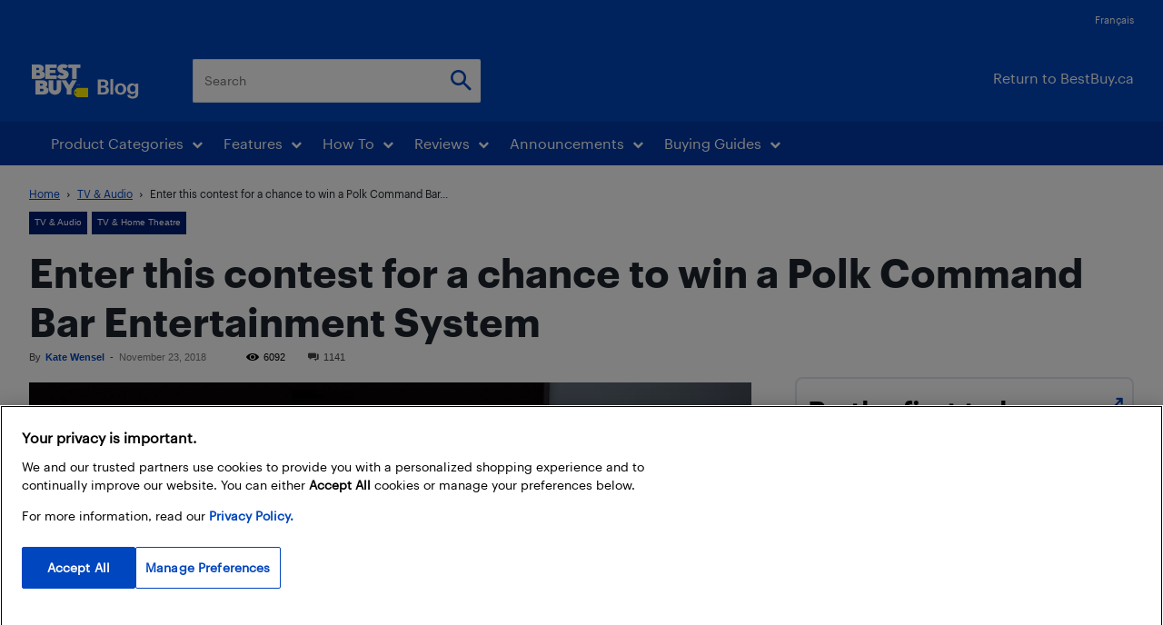

--- FILE ---
content_type: text/html; charset=UTF-8
request_url: https://blog.bestbuy.ca/wp-admin/admin-ajax.php?td_theme_name=Newspaper&v=12.7.3
body_size: -275
content:
{"172332":6092}